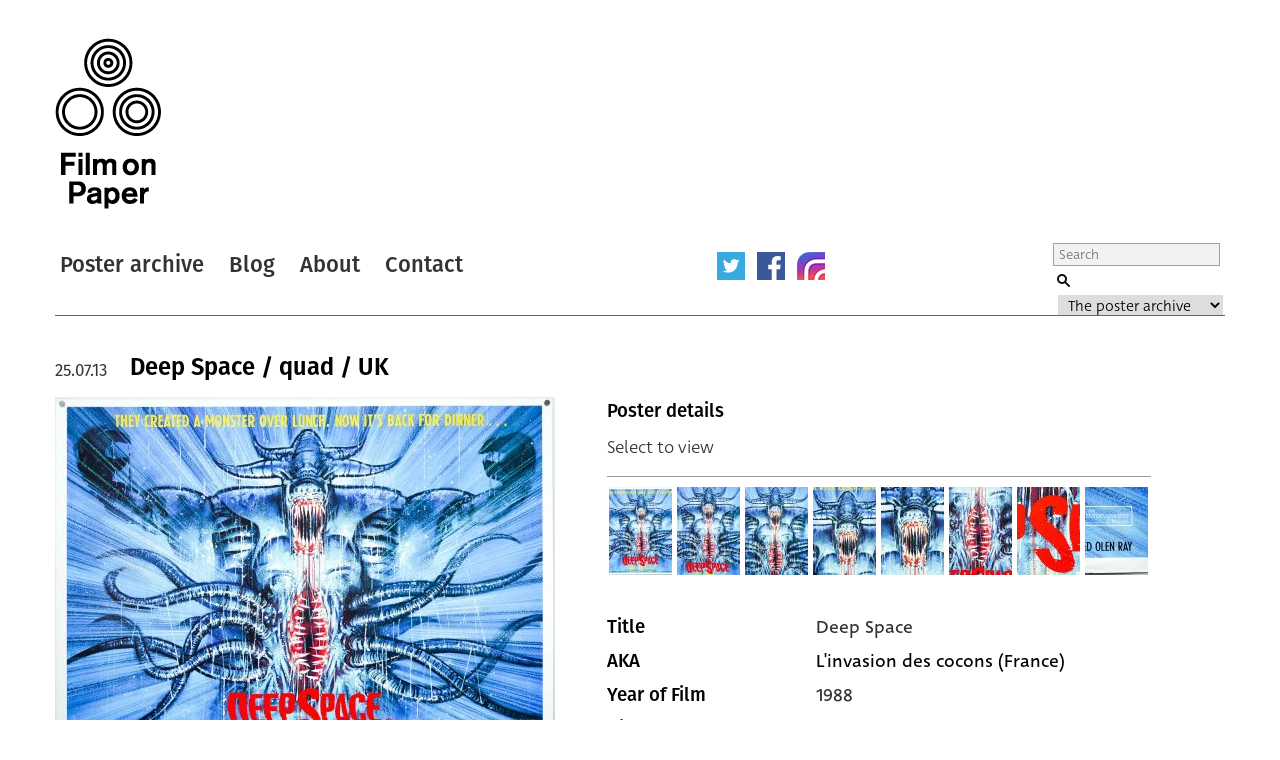

--- FILE ---
content_type: text/html; charset=UTF-8
request_url: https://www.filmonpaper.com/posters/deep-space-quad-uk/
body_size: 9112
content:

<!DOCTYPE html>
<html>
<head>
	<meta http-equiv="Content-Type" content="text/html; charset=utf-8" />
	<meta content="width=device-width, initial-scale=1" name="viewport" />
	<base href="https://www.filmonpaper.com"/>
	<link rel="shortcut icon" href="https://www.filmonpaper.com/wp-content/themes/filmonpaper_Tom/favicon.ico" />
	<title>Deep Space / quad / UK</title>


<!-- Google tag (gtag.js) -->
<script async src="https://www.googletagmanager.com/gtag/js?id=G-MSCEHJKPZH" type="ca95053551c002e00440cc53-text/javascript"></script>
<script type="ca95053551c002e00440cc53-text/javascript">
  window.dataLayer = window.dataLayer || [];
  function gtag(){dataLayer.push(arguments);}
  gtag('js', new Date());

  gtag('config', 'G-MSCEHJKPZH');
</script>

<meta name='robots' content='index, follow, max-image-preview:large, max-snippet:-1, max-video-preview:-1' />

	<!-- This site is optimized with the Yoast SEO plugin v26.8 - https://yoast.com/product/yoast-seo-wordpress/ -->
	<meta name="description" content="Deep Space - British quad poster - UK - Fred Olen Ray - Graham Humphreys artwork" />
	<link rel="canonical" href="https://www.filmonpaper.com/posters/deep-space-quad-uk/" />
	<meta property="og:locale" content="en_GB" />
	<meta property="og:type" content="article" />
	<meta property="og:title" content="Deep Space / quad / UK" />
	<meta property="og:description" content="Deep Space - British quad poster - UK - Fred Olen Ray - Graham Humphreys artwork" />
	<meta property="og:url" content="https://www.filmonpaper.com/posters/deep-space-quad-uk/" />
	<meta property="og:site_name" content="Film on Paper" />
	<meta property="article:modified_time" content="2018-02-14T15:34:50+00:00" />
	<meta name="twitter:card" content="summary_large_image" />
	<meta name="twitter:site" content="@filmonpaper" />
	<meta name="twitter:label1" content="Estimated reading time" />
	<meta name="twitter:data1" content="2 minutes" />
	<script type="application/ld+json" class="yoast-schema-graph">{"@context":"https://schema.org","@graph":[{"@type":"WebPage","@id":"https://www.filmonpaper.com/posters/deep-space-quad-uk/","url":"https://www.filmonpaper.com/posters/deep-space-quad-uk/","name":"Deep Space / quad / UK","isPartOf":{"@id":"https://www.filmonpaper.com/#website"},"datePublished":"2013-07-25T15:55:00+00:00","dateModified":"2018-02-14T15:34:50+00:00","description":"Deep Space - British quad poster - UK - Fred Olen Ray - Graham Humphreys artwork","breadcrumb":{"@id":"https://www.filmonpaper.com/posters/deep-space-quad-uk/#breadcrumb"},"inLanguage":"en-GB","potentialAction":[{"@type":"ReadAction","target":["https://www.filmonpaper.com/posters/deep-space-quad-uk/"]}]},{"@type":"BreadcrumbList","@id":"https://www.filmonpaper.com/posters/deep-space-quad-uk/#breadcrumb","itemListElement":[{"@type":"ListItem","position":1,"name":"Home","item":"https://www.filmonpaper.com/"},{"@type":"ListItem","position":2,"name":"Posters","item":"https://www.filmonpaper.com/posters/"},{"@type":"ListItem","position":3,"name":"Deep Space / quad / UK"}]},{"@type":"WebSite","@id":"https://www.filmonpaper.com/#website","url":"https://www.filmonpaper.com/","name":"Film on Paper","description":"A blog and archive dedicated to the art of film poster design","potentialAction":[{"@type":"SearchAction","target":{"@type":"EntryPoint","urlTemplate":"https://www.filmonpaper.com/?s={search_term_string}"},"query-input":{"@type":"PropertyValueSpecification","valueRequired":true,"valueName":"search_term_string"}}],"inLanguage":"en-GB"}]}</script>
	<!-- / Yoast SEO plugin. -->


<link rel='dns-prefetch' href='//www.filmonpaper.com' />
<link rel='dns-prefetch' href='//secure.gravatar.com' />
<link rel='dns-prefetch' href='//stats.wp.com' />
<link rel='dns-prefetch' href='//cloud.typography.com' />
<link rel='dns-prefetch' href='//use.typekit.com' />
<link rel='dns-prefetch' href='//v0.wordpress.com' />
<link rel='dns-prefetch' href='//jetpack.wordpress.com' />
<link rel='dns-prefetch' href='//s0.wp.com' />
<link rel='dns-prefetch' href='//public-api.wordpress.com' />
<link rel='dns-prefetch' href='//0.gravatar.com' />
<link rel='dns-prefetch' href='//1.gravatar.com' />
<link rel='dns-prefetch' href='//2.gravatar.com' />
<link rel="alternate" type="application/rss+xml" title="Film on Paper &raquo; Deep Space / quad / UK Comments Feed" href="https://www.filmonpaper.com/posters/deep-space-quad-uk/feed/" />
<link rel="alternate" title="oEmbed (JSON)" type="application/json+oembed" href="https://www.filmonpaper.com/wp-json/oembed/1.0/embed?url=https%3A%2F%2Fwww.filmonpaper.com%2Fposters%2Fdeep-space-quad-uk%2F" />
<link rel="alternate" title="oEmbed (XML)" type="text/xml+oembed" href="https://www.filmonpaper.com/wp-json/oembed/1.0/embed?url=https%3A%2F%2Fwww.filmonpaper.com%2Fposters%2Fdeep-space-quad-uk%2F&#038;format=xml" />
<style id='wp-img-auto-sizes-contain-inline-css' type='text/css'>
img:is([sizes=auto i],[sizes^="auto," i]){contain-intrinsic-size:3000px 1500px}
/*# sourceURL=wp-img-auto-sizes-contain-inline-css */
</style>
<style id='wp-block-library-inline-css' type='text/css'>
:root{--wp-block-synced-color:#7a00df;--wp-block-synced-color--rgb:122,0,223;--wp-bound-block-color:var(--wp-block-synced-color);--wp-editor-canvas-background:#ddd;--wp-admin-theme-color:#007cba;--wp-admin-theme-color--rgb:0,124,186;--wp-admin-theme-color-darker-10:#006ba1;--wp-admin-theme-color-darker-10--rgb:0,107,160.5;--wp-admin-theme-color-darker-20:#005a87;--wp-admin-theme-color-darker-20--rgb:0,90,135;--wp-admin-border-width-focus:2px}@media (min-resolution:192dpi){:root{--wp-admin-border-width-focus:1.5px}}.wp-element-button{cursor:pointer}:root .has-very-light-gray-background-color{background-color:#eee}:root .has-very-dark-gray-background-color{background-color:#313131}:root .has-very-light-gray-color{color:#eee}:root .has-very-dark-gray-color{color:#313131}:root .has-vivid-green-cyan-to-vivid-cyan-blue-gradient-background{background:linear-gradient(135deg,#00d084,#0693e3)}:root .has-purple-crush-gradient-background{background:linear-gradient(135deg,#34e2e4,#4721fb 50%,#ab1dfe)}:root .has-hazy-dawn-gradient-background{background:linear-gradient(135deg,#faaca8,#dad0ec)}:root .has-subdued-olive-gradient-background{background:linear-gradient(135deg,#fafae1,#67a671)}:root .has-atomic-cream-gradient-background{background:linear-gradient(135deg,#fdd79a,#004a59)}:root .has-nightshade-gradient-background{background:linear-gradient(135deg,#330968,#31cdcf)}:root .has-midnight-gradient-background{background:linear-gradient(135deg,#020381,#2874fc)}:root{--wp--preset--font-size--normal:16px;--wp--preset--font-size--huge:42px}.has-regular-font-size{font-size:1em}.has-larger-font-size{font-size:2.625em}.has-normal-font-size{font-size:var(--wp--preset--font-size--normal)}.has-huge-font-size{font-size:var(--wp--preset--font-size--huge)}.has-text-align-center{text-align:center}.has-text-align-left{text-align:left}.has-text-align-right{text-align:right}.has-fit-text{white-space:nowrap!important}#end-resizable-editor-section{display:none}.aligncenter{clear:both}.items-justified-left{justify-content:flex-start}.items-justified-center{justify-content:center}.items-justified-right{justify-content:flex-end}.items-justified-space-between{justify-content:space-between}.screen-reader-text{border:0;clip-path:inset(50%);height:1px;margin:-1px;overflow:hidden;padding:0;position:absolute;width:1px;word-wrap:normal!important}.screen-reader-text:focus{background-color:#ddd;clip-path:none;color:#444;display:block;font-size:1em;height:auto;left:5px;line-height:normal;padding:15px 23px 14px;text-decoration:none;top:5px;width:auto;z-index:100000}html :where(.has-border-color){border-style:solid}html :where([style*=border-top-color]){border-top-style:solid}html :where([style*=border-right-color]){border-right-style:solid}html :where([style*=border-bottom-color]){border-bottom-style:solid}html :where([style*=border-left-color]){border-left-style:solid}html :where([style*=border-width]){border-style:solid}html :where([style*=border-top-width]){border-top-style:solid}html :where([style*=border-right-width]){border-right-style:solid}html :where([style*=border-bottom-width]){border-bottom-style:solid}html :where([style*=border-left-width]){border-left-style:solid}html :where(img[class*=wp-image-]){height:auto;max-width:100%}:where(figure){margin:0 0 1em}html :where(.is-position-sticky){--wp-admin--admin-bar--position-offset:var(--wp-admin--admin-bar--height,0px)}@media screen and (max-width:600px){html :where(.is-position-sticky){--wp-admin--admin-bar--position-offset:0px}}

/*# sourceURL=wp-block-library-inline-css */
</style>
<style id='classic-theme-styles-inline-css' type='text/css'>
/*! This file is auto-generated */
.wp-block-button__link{color:#fff;background-color:#32373c;border-radius:9999px;box-shadow:none;text-decoration:none;padding:calc(.667em + 2px) calc(1.333em + 2px);font-size:1.125em}.wp-block-file__button{background:#32373c;color:#fff;text-decoration:none}
/*# sourceURL=/wp-includes/css/classic-themes.min.css */
</style>
<link rel='stylesheet' id='fop-global-css' href='https://www.filmonpaper.com/assets/css/global.css?ver=1.1.0' type='text/css' media='all' />
<link rel='stylesheet' id='fop-gallery-css' href='https://www.filmonpaper.com/assets/css/gallery.css?ver=1.1.0' type='text/css' media='all' />
<link rel='stylesheet' id='fop-article-css' href='https://www.filmonpaper.com/assets/css/article.css?ver=1.1.0' type='text/css' media='all' />
<link rel='stylesheet' id='fop-swipebox-css' href='https://www.filmonpaper.com/assets/css/swipebox.min.css?ver=1.1.0' type='text/css' media='all' />
<link rel='stylesheet' id='fop-select2-css' href='https://www.filmonpaper.com/wp-content/themes/filmonpaper_Tom/css/select2.min.css?ver=1.1.0' type='text/css' media='all' />
<link rel='stylesheet' id='fop-fonts-css' href='//cloud.typography.com/6132232/774202/css/fonts.css?ver=1.1.0' type='text/css' media='all' />
<link rel='stylesheet' id='typekit-szp3ald-css' href='https://use.typekit.com/szp3ald.css?ver=4.0.0' type='text/css' media='all' />
<link rel='stylesheet' id='sharedaddy-css' href='https://www.filmonpaper.com/wp-content/plugins/jetpack/modules/sharedaddy/sharing.css?ver=15.4' type='text/css' media='all' />
<link rel='stylesheet' id='social-logos-css' href='https://www.filmonpaper.com/wp-content/plugins/jetpack/_inc/social-logos/social-logos.min.css?ver=15.4' type='text/css' media='all' />
<script type="ca95053551c002e00440cc53-text/javascript" src="https://www.filmonpaper.com/wp-content/plugins/wp-retina-2x-pro/app/picturefill.min.js?ver=1691595245" id="wr2x-picturefill-js-js"></script>
<script type="ca95053551c002e00440cc53-text/javascript" src="https://www.filmonpaper.com/wp-includes/js/jquery/jquery.min.js?ver=3.7.1" id="jquery-core-js"></script>
<script type="ca95053551c002e00440cc53-text/javascript" src="https://www.filmonpaper.com/wp-includes/js/jquery/jquery-migrate.min.js?ver=3.4.1" id="jquery-migrate-js"></script>
<script type="ca95053551c002e00440cc53-text/javascript" src="https://www.filmonpaper.com/assets/js/cufon.js?ver=1.1.0" id="fop-cufon-js"></script>
<script type="ca95053551c002e00440cc53-text/javascript" src="https://www.filmonpaper.com/assets/js/jquery.swipebox.min.js?ver=1.1.0" id="fop-swipebox-js"></script>
<script type="ca95053551c002e00440cc53-text/javascript" src="https://www.filmonpaper.com/wp-content/themes/filmonpaper_Tom/js/select2.min.js?ver=1.1.0" id="fop-select2-js"></script>
<script type="ca95053551c002e00440cc53-text/javascript" src="https://www.filmonpaper.com/assets/js/global.js?ver=1.1.0" id="fop-global-js"></script>
<link rel="https://api.w.org/" href="https://www.filmonpaper.com/wp-json/" /><link rel="alternate" title="JSON" type="application/json" href="https://www.filmonpaper.com/wp-json/wp/v2/poster/29633" />	<style>img#wpstats{display:none}</style>
		<link rel="icon" href="https://www.filmonpaper.com/wp-content/uploads/2016/01/cropped-Favicon-2-210x210.png" sizes="32x32" />
<link rel="icon" href="https://www.filmonpaper.com/wp-content/uploads/2016/01/cropped-Favicon-2-210x210.png" sizes="192x192" />
<link rel="apple-touch-icon" href="https://www.filmonpaper.com/wp-content/uploads/2016/01/cropped-Favicon-2-210x210.png" />
<meta name="msapplication-TileImage" content="https://www.filmonpaper.com/wp-content/uploads/2016/01/cropped-Favicon-2-500x500.png" />
	<!-- Fonts Plugin CSS - https://fontsplugin.com/ -->
	<style>
		:root {
--font-base: deva-ideal,sans-serif;
--font-headings: fira-sans,sans-serif;
--font-input: deva-ideal,sans-serif;
}
body, #content, .entry-content, .post-content, .page-content, .post-excerpt, .entry-summary, .entry-excerpt, .widget-area, .widget, .sidebar, #sidebar, footer, .footer, #footer, .site-footer {
font-family: "deva-ideal",sans-serif !important;
 }
#site-title, .site-title, #site-title a, .site-title a, .entry-title, .entry-title a, h1, h2, h3, h4, h5, h6, .widget-title, .elementor-heading-title {
font-family: "fira-sans",sans-serif !important;
 }
button, .button, input, select, textarea, .wp-block-button, .wp-block-button__link {
font-family: "deva-ideal",sans-serif !important;
 }
.menu, .page_item a, .menu-item a, .wp-block-navigation, .wp-block-navigation-item__content {
font-family: "fira-sans",sans-serif !important;
font-style: normal !important;
font-weight: 600 !important;
 }
.entry-content, .entry-content p, .post-content, .page-content, .post-excerpt, .entry-summary, .entry-excerpt, .excerpt, .excerpt p, .type-post p, .type-page p, .wp-block-post-content, .wp-block-post-excerpt, .elementor, .elementor p {
font-family: "deva-ideal",sans-serif !important;
font-style: normal !important;
font-weight: 400 !important;
 }
.wp-block-post-title, .wp-block-post-title a, .entry-title, .entry-title a, .post-title, .post-title a, .page-title, .entry-content h1, #content h1, .type-post h1, .type-page h1, .elementor h1 {
font-family: "fira-sans",sans-serif !important;
font-style: normal !important;
font-weight: 600 !important;
 }
.widget-title, .widget-area h1, .widget-area h2, .widget-area h3, .widget-area h4, .widget-area h5, .widget-area h6, #secondary h1, #secondary h2, #secondary h3, #secondary h4, #secondary h5, #secondary h6 {
font-family: "deva-ideal",sans-serif !important;
font-weight: 600 !important;
 }
	</style>
	<!-- Fonts Plugin CSS -->
	</head>
<body data-rsssl=1 class="wp-singular poster-template-default single single-poster postid-29633 wp-theme-filmonpaper_Tom">
	<div id="site">
		<div id="header">
			<h1><a href="/" title="Film on Paper">Film on Paper</a></h1>
			<ul id="nav-icons" class="mobile-show">
					<li><a href="https://twitter.com/FilmOnPaper" title="Twitter" id="nav-twitter" target="_blank"></a></li>
					<li><a href="https://www.facebook.com/filmonpaper" title="Facebook" id="nav-facebook" target="_blank"></a></li>
                    <li><a href="https://www.instagram.com/filmonpaperdotcom/" title="Instagram" id="nav-instagram" target="_blank"></a></li>
					<!--<li class="last"><a href="http://feeds.feedburner.com/FilmOnPaper" title="RSS" id="nav-rss" target="_blank"></a></li>-->
			</ul>
			<div id="nav">
				<ul>
					<li class="first"><a href="/posters/" title="Poster archive">Poster archive</a></li>
					<li><a href="/blog/" title="Blog">Blog</a></li>
					<li><a href="/about/" title="About">About</a></li>
					<li><a href="/contact/" title="Contact">Contact</a></li>
				</ul>
				<ul id="nav-icons" class="mobile-hide">
					<li><a href="https://twitter.com/FilmOnPaper" title="Twitter" id="nav-twitter" target="_blank"></a></li>
					<li><a href="https://www.facebook.com/filmonpaper" title="Facebook" id="nav-facebook" target="_blank"></a></li>
                    <li><a href="https://www.instagram.com/filmonpaperdotcom/" title="Instagram" id="nav-instagram" target="_blank"></a></li>
					<!--<li class="last"><a href="http://feeds.feedburner.com/FilmOnPaper" title="RSS" id="nav-rss" target="_blank"></a></li>-->
				</ul>
				<div id="search">
					<form class="search" role="search" method="get" action="/">
						<fieldset>
							<legend>Search Film on Paper</legend>
							<label for="search-query" id="search-label">Search</label>
							<input type="text" placeholder="Search" name="s" id="search-query" />
							<input type="submit" value="Submit" id="submit" />
							<label for="category">Select a category to search</label>
							<select id="category" name="post_type">
																<option value="poster">The poster archive</option>
								<option value="blog">The blog archive</option>
							</select>
						</fieldset>
					</form>
				</div>
			</div>
		</div>

			<div id="content" class="section">
				                                                                    											<div class="article">
							<h1><a href="https://www.filmonpaper.com/posters/deep-space-quad-uk/" title="Deep Space / quad / UK">Deep Space / quad / UK</a></h1>
							<h2>25.07.13</h2>
							<div class="article-content">
															<div class="left-column">
<img src="https://www.filmonpaper.com/wp-content/uploads/2013/07/DeepSpace_quad_UK_GrahamHumphreys-1-1-500x374.jpg" alt="Poster" srcset="https://www.filmonpaper.com/wp-content/uploads/2013/07/DeepSpace_quad_UK_GrahamHumphreys-1-1-500x374.jpg, https://www.filmonpaper.com/wp-content/uploads/2013/07/DeepSpace_quad_UK_GrahamHumphreys-1-1-500x374@2x.jpg 2x" /><img src="https://www.filmonpaper.com/wp-content/uploads/2013/07/DeepSpace_quad_UK_GrahamHumphreys-3-1-500x378.jpg" alt="Poster" srcset="https://www.filmonpaper.com/wp-content/uploads/2013/07/DeepSpace_quad_UK_GrahamHumphreys-3-1-500x378.jpg, https://www.filmonpaper.com/wp-content/uploads/2013/07/DeepSpace_quad_UK_GrahamHumphreys-3-1-500x378@2x.jpg 2x" /><img src="https://www.filmonpaper.com/wp-content/uploads/2013/07/DeepSpace_quad_UK_GrahamHumphreys-4-1-500x373.jpg" alt="Poster" srcset="https://www.filmonpaper.com/wp-content/uploads/2013/07/DeepSpace_quad_UK_GrahamHumphreys-4-1-500x373.jpg, https://www.filmonpaper.com/wp-content/uploads/2013/07/DeepSpace_quad_UK_GrahamHumphreys-4-1-500x373@2x.jpg 2x" /><img src="https://www.filmonpaper.com/wp-content/uploads/2013/07/DeepSpace_quad_UK_GrahamHumphreys-5-1-500x590.jpg" alt="Poster" srcset="https://www.filmonpaper.com/wp-content/uploads/2013/07/DeepSpace_quad_UK_GrahamHumphreys-5-1-500x590.jpg, https://www.filmonpaper.com/wp-content/uploads/2013/07/DeepSpace_quad_UK_GrahamHumphreys-5-1-500x590@2x.jpg 2x" /><img src="https://www.filmonpaper.com/wp-content/uploads/2013/07/DeepSpace_quad_UK_GrahamHumphreys-7-1-500x145.jpg" alt="Poster" srcset="https://www.filmonpaper.com/wp-content/uploads/2013/07/DeepSpace_quad_UK_GrahamHumphreys-7-1-500x145.jpg, https://www.filmonpaper.com/wp-content/uploads/2013/07/DeepSpace_quad_UK_GrahamHumphreys-7-1-500x145@2x.jpg 2x" />								</div>
								<div class="right-column">
															<div class="gallery">
									<h3>Poster details</h3>
									<p class="instructions">Select to view</p>
									<div class="thumb-row">
                                        <ul>
																																						<li><a href="https://www.filmonpaper.com/wp-content/uploads/2013/07/DeepSpace_quad_UK_GrahamHumphreys-1-1.jpg" title="View" rel="gallery"><img src="https://www.filmonpaper.com/wp-content/uploads/2013/07/DeepSpace_quad_UK_GrahamHumphreys-1-1-63x88.jpg" alt="Thumbnail" srcset="https://www.filmonpaper.com/wp-content/uploads/2013/07/DeepSpace_quad_UK_GrahamHumphreys-1-1-63x88.jpg, https://www.filmonpaper.com/wp-content/uploads/2013/07/DeepSpace_quad_UK_GrahamHumphreys-1-1-63x88@2x.jpg 2x" /></a></li>
																											<li><a href="https://www.filmonpaper.com/wp-content/uploads/2013/07/DeepSpace_quad_UK_GrahamHumphreys-2-1.jpg" title="View" rel="gallery"><img src="https://www.filmonpaper.com/wp-content/uploads/2013/07/DeepSpace_quad_UK_GrahamHumphreys-2-1-63x88.jpg" alt="Thumbnail" srcset="https://www.filmonpaper.com/wp-content/uploads/2013/07/DeepSpace_quad_UK_GrahamHumphreys-2-1-63x88.jpg, https://www.filmonpaper.com/wp-content/uploads/2013/07/DeepSpace_quad_UK_GrahamHumphreys-2-1-63x88@2x.jpg 2x" /></a></li>
																											<li><a href="https://www.filmonpaper.com/wp-content/uploads/2013/07/DeepSpace_quad_UK_GrahamHumphreys-3-1.jpg" title="View" rel="gallery"><img src="https://www.filmonpaper.com/wp-content/uploads/2013/07/DeepSpace_quad_UK_GrahamHumphreys-3-1-63x88.jpg" alt="Thumbnail" srcset="https://www.filmonpaper.com/wp-content/uploads/2013/07/DeepSpace_quad_UK_GrahamHumphreys-3-1-63x88.jpg, https://www.filmonpaper.com/wp-content/uploads/2013/07/DeepSpace_quad_UK_GrahamHumphreys-3-1-63x88@2x.jpg 2x" /></a></li>
																											<li><a href="https://www.filmonpaper.com/wp-content/uploads/2013/07/DeepSpace_quad_UK_GrahamHumphreys-4-1.jpg" title="View" rel="gallery"><img src="https://www.filmonpaper.com/wp-content/uploads/2013/07/DeepSpace_quad_UK_GrahamHumphreys-4-1-63x88.jpg" alt="Thumbnail" srcset="https://www.filmonpaper.com/wp-content/uploads/2013/07/DeepSpace_quad_UK_GrahamHumphreys-4-1-63x88.jpg, https://www.filmonpaper.com/wp-content/uploads/2013/07/DeepSpace_quad_UK_GrahamHumphreys-4-1-63x88@2x.jpg 2x" /></a></li>
																											<li><a href="https://www.filmonpaper.com/wp-content/uploads/2013/07/DeepSpace_quad_UK_GrahamHumphreys-5-1.jpg" title="View" rel="gallery"><img src="https://www.filmonpaper.com/wp-content/uploads/2013/07/DeepSpace_quad_UK_GrahamHumphreys-5-1-63x88.jpg" alt="Thumbnail" srcset="https://www.filmonpaper.com/wp-content/uploads/2013/07/DeepSpace_quad_UK_GrahamHumphreys-5-1-63x88.jpg, https://www.filmonpaper.com/wp-content/uploads/2013/07/DeepSpace_quad_UK_GrahamHumphreys-5-1-63x88@2x.jpg 2x" /></a></li>
																											<li><a href="https://www.filmonpaper.com/wp-content/uploads/2013/07/DeepSpace_quad_UK_GrahamHumphreys-6-1.jpg" title="View" rel="gallery"><img src="https://www.filmonpaper.com/wp-content/uploads/2013/07/DeepSpace_quad_UK_GrahamHumphreys-6-1-63x88.jpg" alt="Thumbnail" srcset="https://www.filmonpaper.com/wp-content/uploads/2013/07/DeepSpace_quad_UK_GrahamHumphreys-6-1-63x88.jpg, https://www.filmonpaper.com/wp-content/uploads/2013/07/DeepSpace_quad_UK_GrahamHumphreys-6-1-63x88@2x.jpg 2x" /></a></li>
																											<li><a href="https://www.filmonpaper.com/wp-content/uploads/2013/07/DeepSpace_quad_UK_GrahamHumphreys-7-1.jpg" title="View" rel="gallery"><img src="https://www.filmonpaper.com/wp-content/uploads/2013/07/DeepSpace_quad_UK_GrahamHumphreys-7-1-63x88.jpg" alt="Thumbnail" srcset="https://www.filmonpaper.com/wp-content/uploads/2013/07/DeepSpace_quad_UK_GrahamHumphreys-7-1-63x88.jpg, https://www.filmonpaper.com/wp-content/uploads/2013/07/DeepSpace_quad_UK_GrahamHumphreys-7-1-63x88@2x.jpg 2x" /></a></li>
																											<li><a href="https://www.filmonpaper.com/wp-content/uploads/2013/07/DeepSpace_quad_UK_GrahamHumphreys-8-1.jpg" title="View" rel="gallery"><img src="https://www.filmonpaper.com/wp-content/uploads/2013/07/DeepSpace_quad_UK_GrahamHumphreys-8-1-63x88.jpg" alt="Thumbnail" srcset="https://www.filmonpaper.com/wp-content/uploads/2013/07/DeepSpace_quad_UK_GrahamHumphreys-8-1-63x88.jpg, https://www.filmonpaper.com/wp-content/uploads/2013/07/DeepSpace_quad_UK_GrahamHumphreys-8-1-63x88@2x.jpg 2x" /></a></li>
																					</ul>
									</div>
								</div>
								<div class="info">
																		<dl class="detail">
										<dt>Title</dt>
										<dd><a href="/?s=Deep Space&post_type=poster" title="Title">Deep Space</a></dd>
									</dl>
																											<dl class="detail">
										<dt>AKA</dt>
										<dd>L'invasion des cocons (France)</dd>
									</dl>
																											<dl class="detail">
										<dt>Year of Film</dt>
										<dd><a href="/?s=1988&post_type=poster" title="Year of Film">1988</a></dd>
									</dl>
																											<dl class="detail">
										<dt>Director</dt>
										<dd><a href="/?s=Fred Olen Ray&post_type=poster" title="Director">Fred Olen Ray</a></dd>
									</dl>
																											<dl class="detail">
										<dt>Starring</dt>
										<dd><a href="/?s=Charles Napier&post_type=poster" title="Charles Napier">Charles Napier, </a><a href="/?s=Ann Turkel&post_type=poster" title="Ann Turkel">Ann Turkel, </a><a href="/?s=Bo Svenson&post_type=poster" title="Bo Svenson">Bo Svenson, </a><a href="/?s=Ron Glass&post_type=poster" title="Ron Glass">Ron Glass, </a><a href="/?s=Julie Newmar&post_type=poster" title="Julie Newmar">Julie Newmar, </a><a href="/?s=James Booth&post_type=poster" title="James Booth">James Booth, </a><a href="/?s=Norman Burton&post_type=poster" title="Norman Burton">Norman Burton, </a><a href="/?s=Jesse Dabson&post_type=poster" title="Jesse Dabson">Jesse Dabson, </a><a href="/?s=Elisabeth Brooks&post_type=poster" title="Elisabeth Brooks">Elisabeth Brooks</a></dd>
									</dl>
																											<dl class="detail">
										<dt>Origin of Film</dt>
										<dd><a href="/?s=USA&post_type=poster" title="Origin of Film">USA</a></dd>
									</dl>
                                                                        
																		<dl class="detail">
										<dt>Genre(s) of Film</dt>
										<dd><a href="/?s=Horror&post_type=poster" title="Horror">Horror</a> | <a href="/?s=Sci-Fi&post_type=poster" title="Sci-Fi">Sci-Fi</a></dd>
									</dl>
									
																		<dl class="detail newgroup">
										<dt>Type of Poster</dt>
										<dd><a href="/?s=Quad&post_type=poster" title="Type of Poster">Quad</a></dd>
									</dl>
																											<dl class="detail">
										<dt>Style of Poster</dt>
										<dd>--</dd>
									</dl>
																											<dl class="detail">
										<dt>Origin of Poster</dt>
										<dd><a href="/?s=UK&post_type=poster" title="Origin of Poster">UK</a></dd>
									</dl>
																											<dl class="detail">
										<dt>Year of Poster</dt>
										<dd><a href="/?s=1988&post_type=poster" title="Year of Poster">1988</a></dd>
									</dl>
																											<dl class="detail">
										<dt>Designer</dt>
										<dd><a href="/?s=Graham Humphreys&post_type=poster" title="Designer">Graham Humphreys</a></dd>
									</dl>
																											<dl class="detail">
										<dt>Artist</dt>
										<dd><a href="/?s=Graham Humphreys&post_type=poster" title="Artist">Graham Humphreys</a></dd>
									</dl>
																											<dl class="detail">
										<dt>Size (inches)</dt>
										<dd>29 15/16" x 39 15/16"</dd>
									</dl>
																											<dl class="detail">
										<dt>SS or DS</dt>
										<dd>SS</dd>
									</dl>
																																				<dl class="detail">
										<dt>Tagline</dt>
										<dd>They created a monster over lunch. Now it's back for dinner... | The slime just hit the fan.</dd>
									</dl>
									

								</div>
								<p>A classic piece of <a title="Graham Humphreys - Film on Paper" href="https://www.filmonpaper.com/blog/an-interview-with-graham-humphreys/" target="_blank" rel="noopener">Graham Humphreys</a> artwork for the British release of the forgettable 1988 sci-fi clunker <a title="Deep Space - IMDb" href="https://www.imdb.com/title/tt0092863/" target="_blank" rel="noopener">Deep Space</a>, It&#8217;s something of a miracle that the film even saw the inside of a cinema and there&#8217;s no question that it would be straight to video if it were to be released today. The film was directed, written and produced by the prolific schlockmeister <a title="Fred Olen Ray - IMDb" href="https://www.imdb.com/name/nm0676248/" target="_blank" rel="noopener">Fred Olen Ray</a> (check out the profile pic), who was also responsible for the likes of <a style="font-weight: bold;" href="https://www.imdb.com/title/tt0086248/">Scalps</a>, <a href="https://www.imdb.com/title/tt0095312/">Hollywood Chainsaw Hookers</a> (released the same year) and recent TV movies including <a href="https://www.imdb.com/title/tt1274430/">Super Ninja Bikini Babes</a>.</p>
<p>A <del>homage</del> rip-off of films like Alien, Terminator and even elements of the original Evil Dead, the story sees a top secret military satellite containing a biological weapon crashing to earth and unleashing the deadly cargo on a Los Angles suburb. To the rescue comes a pair of unlikely cops (<a href="https://www.imdb.com/name/nm0621008/?ref_=tt_cl_t1">Charles Napier</a> and <a href="https://www.imdb.com/name/nm0322002/?ref_=tt_cl_t4">Ron Glass</a>) who have to try to stop the monster. The cribbing from other better films is so blatant that there&#8217;s even a scene directly mirroring the death of Harry Dean Stanton in Alien, plus a moment where a lead character chainsaws the alien&#8217;s head, covering his face in blood ala Ash from Evil Dead.</p>
<p>This British quad, which is unquestionably better than the film it&#8217;s selling, was designed and painted by Humphreys for the British distributor <a title="Entertainment in Video - Wikipedia" href="https://en.wikipedia.org/wiki/Entertainment_Film_Distributors" target="_blank" rel="noopener">Entertainment in Video</a> and was briefly discussed during the <a title="Graham Humphreys - interview - Film on Paper" href="https://www.filmonpaper.com/blog/an-interview-with-graham-humphreys/" target="_blank" rel="noopener">interview I conducted with the artist</a> in 2011:</p>
<p>&#8212;&#8212;&#8212;&#8212;-</p>
<p><strong>The quad for <a title="The Kindred - IMDb" href="https://www.imdb.com/title/tt0091343/" target="_blank" rel="noopener">Kindred</a>, which is also from 1987, is pretty outrageous.<br />
</strong>You’re left in no doubt as to what kind of film it’s going to be!</p>
<p><strong>It was one of those VHS covers that stood out as soon as you went in the rental shop. This was for Entertainment?<br />
</strong>This was through a design company and they’d been instructed to use me because of the work I’d done on Evil Dead. They gave me the layout and design and just told me to illustrate it. I remember at the time I’d showed somebody my portfolio and they’d said “well it’s interesting, but there are lots of screaming faces with dribbly bits!”</p>
<p><strong>Talking of dribbly bits there’s <a title="Deep Space - IMDb" href="https://www.imdb.com/title/tt0092863/" target="_blank" rel="noopener">Deep Space</a>, which is 1988.<br />
</strong>Yeah, the big scary vagina with teeth. I think that was for the same client as Kindred, hence the similar design.</p>
<p>&#8212;&#8212;&#8212;&#8212;&#8211;</p>
<p>To see the other posters I&#8217;ve collected by Graham click <a title="Graham Humphreys - Film on Paper" href="https://www.filmonpaper.com/?s=Graham%20Humphreys&amp;post_type=poster" target="_blank" rel="noopener">here</a>. The full film can be found on YouTube if you want to subject yourself to it.</p>
                                                                <div class="sharedaddy sd-sharing-enabled"><div class="robots-nocontent sd-block sd-social sd-social-icon-text sd-sharing"><h3 class="sd-title">Share this:</h3><div class="sd-content"><ul><li class="share-x"><a rel="nofollow noopener noreferrer"
				data-shared="sharing-x-29633"
				class="share-x sd-button share-icon"
				href="https://www.filmonpaper.com/posters/deep-space-quad-uk/?share=x"
				target="_blank"
				aria-labelledby="sharing-x-29633"
				>
				<span id="sharing-x-29633" hidden>Click to share on X (Opens in new window)</span>
				<span>X</span>
			</a></li><li class="share-facebook"><a rel="nofollow noopener noreferrer"
				data-shared="sharing-facebook-29633"
				class="share-facebook sd-button share-icon"
				href="https://www.filmonpaper.com/posters/deep-space-quad-uk/?share=facebook"
				target="_blank"
				aria-labelledby="sharing-facebook-29633"
				>
				<span id="sharing-facebook-29633" hidden>Click to share on Facebook (Opens in new window)</span>
				<span>Facebook</span>
			</a></li><li class="share-reddit"><a rel="nofollow noopener noreferrer"
				data-shared="sharing-reddit-29633"
				class="share-reddit sd-button share-icon"
				href="https://www.filmonpaper.com/posters/deep-space-quad-uk/?share=reddit"
				target="_blank"
				aria-labelledby="sharing-reddit-29633"
				>
				<span id="sharing-reddit-29633" hidden>Click to share on Reddit (Opens in new window)</span>
				<span>Reddit</span>
			</a></li><li class="share-pinterest"><a rel="nofollow noopener noreferrer"
				data-shared="sharing-pinterest-29633"
				class="share-pinterest sd-button share-icon"
				href="https://www.filmonpaper.com/posters/deep-space-quad-uk/?share=pinterest"
				target="_blank"
				aria-labelledby="sharing-pinterest-29633"
				>
				<span id="sharing-pinterest-29633" hidden>Click to share on Pinterest (Opens in new window)</span>
				<span>Pinterest</span>
			</a></li><li class="share-jetpack-whatsapp"><a rel="nofollow noopener noreferrer"
				data-shared="sharing-whatsapp-29633"
				class="share-jetpack-whatsapp sd-button share-icon"
				href="https://www.filmonpaper.com/posters/deep-space-quad-uk/?share=jetpack-whatsapp"
				target="_blank"
				aria-labelledby="sharing-whatsapp-29633"
				>
				<span id="sharing-whatsapp-29633" hidden>Click to share on WhatsApp (Opens in new window)</span>
				<span>WhatsApp</span>
			</a></li><li class="share-end"></li></ul></div></div></div>							</div>
                                                <div id="comments">
									
		<div id="respond" class="comment-respond">
			<h3 id="reply-title" class="comment-reply-title">Leave a comment below<small><a rel="nofollow" id="cancel-comment-reply-link" href="/posters/deep-space-quad-uk/#respond" style="display:none;">Cancel reply</a></small></h3>			<form id="commentform" class="comment-form">
				<iframe
					title="Comment Form"
					src="https://jetpack.wordpress.com/jetpack-comment/?blogid=128464918&#038;postid=29633&#038;comment_registration=0&#038;require_name_email=1&#038;stc_enabled=1&#038;stb_enabled=1&#038;show_avatars=1&#038;avatar_default=mystery&#038;greeting=Leave+a+comment+below&#038;jetpack_comments_nonce=46bf60d81e&#038;greeting_reply=Leave+a+Reply+to+%25s&#038;color_scheme=transparent&#038;lang=en_GB&#038;jetpack_version=15.4&#038;iframe_unique_id=1&#038;show_cookie_consent=10&#038;has_cookie_consent=0&#038;is_current_user_subscribed=0&#038;token_key=%3Bnormal%3B&#038;sig=e550901296c6f54796c071817d9507391fa13183#parent=https%3A%2F%2Fwww.filmonpaper.com%2Fposters%2Fdeep-space-quad-uk%2F"
											name="jetpack_remote_comment"
						style="width:100%; height: 430px; border:0;"
										class="jetpack_remote_comment"
					id="jetpack_remote_comment"
					sandbox="allow-same-origin allow-top-navigation allow-scripts allow-forms allow-popups"
				>
									</iframe>
									<!--[if !IE]><!-->
					<script type="ca95053551c002e00440cc53-text/javascript">
						document.addEventListener('DOMContentLoaded', function () {
							var commentForms = document.getElementsByClassName('jetpack_remote_comment');
							for (var i = 0; i < commentForms.length; i++) {
								commentForms[i].allowTransparency = true;
								commentForms[i].scrolling = 'no';
							}
						});
					</script>
					<!--<![endif]-->
							</form>
		</div>

		
		<input type="hidden" name="comment_parent" id="comment_parent" value="" />

		<p class="akismet_comment_form_privacy_notice">This site uses Akismet to reduce spam. <a href="https://akismet.com/privacy/" target="_blank" rel="nofollow noopener">Learn how your comment data is processed.</a></p>								<ol>
																	</ol>
							</div>
						</div>
					</div>
												</div>



			<div id="footer">
				<div id="latest-additions">
					<h2>Latest Additions to the Archive</h2>
					<ul>
															<li><a href="https://www.filmonpaper.com/posters/jaws-program-japan/" title="View">Jaws / program / Japan</a></li>
															<li><a href="https://www.filmonpaper.com/posters/blades-one-sheet-usa/" title="View">Blades / one sheet / USA</a></li>
															<li><a href="https://www.filmonpaper.com/posters/the-jewel-of-the-nile-one-sheet-usa/" title="View">The Jewel of the Nile / one sheet / USA</a></li>
															<li><a href="https://www.filmonpaper.com/posters/mad-max-2-program-japan/" title="View">Mad Max 2 / program / Japan</a></li>
															<li><a href="https://www.filmonpaper.com/posters/the-thirty-nine-steps-1978-one-sheet-uk/" title="View">The Thirty-Nine Steps / 1978 / one sheet / UK</a></li>
											</ul>
				</div>
				<div id="twitter">
						
								<h2>Copyright</h2>
								<p>The original artwork and poster designs featured are copyright of the relevant studios or artists, including: Paramount, Disney, 20th Century Fox, Universal, Columbia Tristar, Mondo, Danjaq Ltd and more. See photos for individual copyright notices.<br /> <br />

The photographs and text content are the copyright of Film on Paper and may not be used for any commercial purposes. Credit is appreciated if the photos are used in a non-commercial capacity.</p>
										</div>
				<div id="about">
					<h2>About Film On Paper</h2>
						<p>Film on Paper is an archive of original film posters featuring the collection of me, Eddie Shannon, an interaction designer, film fan and slave to three cats, currently living in York, UK.</p>
<p>The site came into being because I wanted a way to view my collection without having to continually handle the posters and risk damaging them. I also hoped it might become something of a reference site for fellow collectors as well as designers, illustrators and film fans.</p>
<p><a href="https://www.filmonpaper.com/about/">Read more</a></p>				</div>
			</div>
		</div>
		<script type="ca95053551c002e00440cc53-text/javascript">
  (function() {
    var po = document.createElement('script'); po.type = 'text/javascript'; po.async = true;
    po.src = 'https://apis.google.com/js/plusone.js';
    var s = document.getElementsByTagName('script')[0]; s.parentNode.insertBefore(po, s);
})();
</script>

	<script src="/cdn-cgi/scripts/7d0fa10a/cloudflare-static/rocket-loader.min.js" data-cf-settings="ca95053551c002e00440cc53-|49" defer></script><script defer src="https://static.cloudflareinsights.com/beacon.min.js/vcd15cbe7772f49c399c6a5babf22c1241717689176015" integrity="sha512-ZpsOmlRQV6y907TI0dKBHq9Md29nnaEIPlkf84rnaERnq6zvWvPUqr2ft8M1aS28oN72PdrCzSjY4U6VaAw1EQ==" data-cf-beacon='{"version":"2024.11.0","token":"9a35582835cd4bea9c163586eb12c4d1","r":1,"server_timing":{"name":{"cfCacheStatus":true,"cfEdge":true,"cfExtPri":true,"cfL4":true,"cfOrigin":true,"cfSpeedBrain":true},"location_startswith":null}}' crossorigin="anonymous"></script>
</body>
</html>